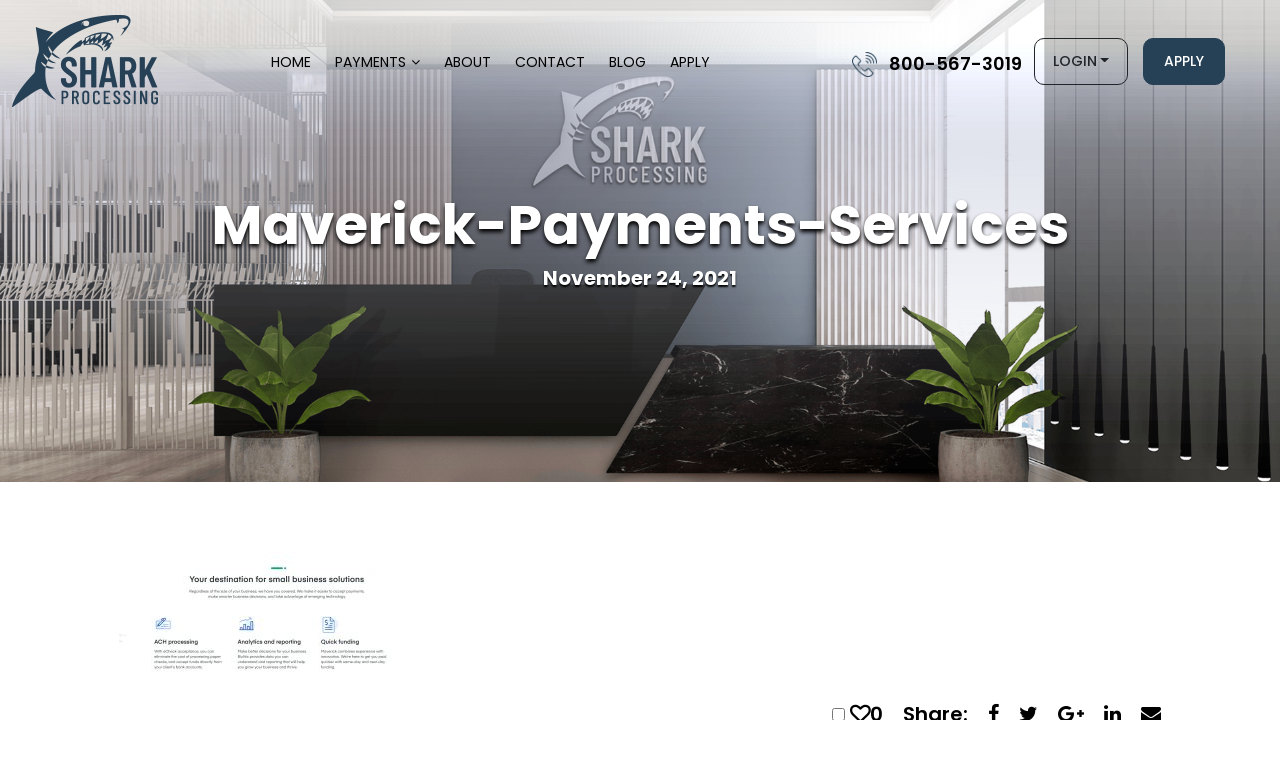

--- FILE ---
content_type: text/html;charset=UTF-8
request_url: http://sharkprocessing.com/maverick-payments-review/maverick-payments-services/
body_size: 12131
content:

<!DOCTYPE html>

<html lang="en-US">

<head>
<meta charset="UTF-8">



<meta http-equiv="X-UA-Compatible" content="IE=edge">

<meta name="viewport" content="width=device-width, initial-scale=1, maximum-scale=1">

<meta name="author" content="Design and Code by ProximateSolutions.com">

<meta name='robots' content='index, follow, max-image-preview:large, max-snippet:-1, max-video-preview:-1' />
	<style>img:is([sizes="auto" i], [sizes^="auto," i]) { contain-intrinsic-size: 3000px 1500px }</style>
	
            <script data-no-defer="1" data-ezscrex="false" data-cfasync="false" data-pagespeed-no-defer data-cookieconsent="ignore">
                var ctPublicFunctions = {"_ajax_nonce":"892d652609","_rest_nonce":"04dd182e1a","_ajax_url":"\/wp-admin\/admin-ajax.php","_rest_url":"http:\/\/sharkprocessing.com\/wp-json\/","data__cookies_type":"none","data__ajax_type":"rest","data__bot_detector_enabled":"1","data__frontend_data_log_enabled":1,"cookiePrefix":"","wprocket_detected":false,"host_url":"sharkprocessing.com","text__ee_click_to_select":"Click to select the whole data","text__ee_original_email":"The complete one is","text__ee_got_it":"Got it","text__ee_blocked":"Blocked","text__ee_cannot_connect":"Cannot connect","text__ee_cannot_decode":"Can not decode email. Unknown reason","text__ee_email_decoder":"CleanTalk email decoder","text__ee_wait_for_decoding":"The magic is on the way!","text__ee_decoding_process":"Please wait a few seconds while we decode the contact data."}
            </script>
        
            <script data-no-defer="1" data-ezscrex="false" data-cfasync="false" data-pagespeed-no-defer data-cookieconsent="ignore">
                var ctPublic = {"_ajax_nonce":"892d652609","settings__forms__check_internal":"0","settings__forms__check_external":"0","settings__forms__force_protection":"0","settings__forms__search_test":"1","settings__data__bot_detector_enabled":"1","settings__sfw__anti_crawler":0,"blog_home":"http:\/\/sharkprocessing.com\/","pixel__setting":"3","pixel__enabled":true,"pixel__url":null,"data__email_check_before_post":"1","data__email_check_exist_post":"1","data__cookies_type":"none","data__key_is_ok":true,"data__visible_fields_required":true,"wl_brandname":"Anti-Spam by CleanTalk","wl_brandname_short":"CleanTalk","ct_checkjs_key":"ffce1b4e39b427fd7dd497f6c87e4623d6f2dce1e6cc7ffe9897d6f9ba86d692","emailEncoderPassKey":"941056ae01488ebc92452aa3b2af5225","bot_detector_forms_excluded":"W10=","advancedCacheExists":false,"varnishCacheExists":false,"wc_ajax_add_to_cart":false}
            </script>
        
	<!-- This site is optimized with the Yoast SEO plugin v26.4 - https://yoast.com/wordpress/plugins/seo/ -->
	<title>Maverick-Payments-Services - Shark Processing</title>
	<link rel="canonical" href="http://sharkprocessing.com/maverick-payments-review/maverick-payments-services/" />
	<meta property="og:locale" content="en_US" />
	<meta property="og:type" content="article" />
	<meta property="og:title" content="Maverick-Payments-Services - Shark Processing" />
	<meta property="og:url" content="http://sharkprocessing.com/maverick-payments-review/maverick-payments-services/" />
	<meta property="og:site_name" content="Shark Processing" />
	<meta property="article:publisher" content="https://www.facebook.com/sharkprocessing/" />
	<meta property="article:modified_time" content="2021-11-24T05:24:54+00:00" />
	<meta property="og:image" content="http://sharkprocessing.com/maverick-payments-review/maverick-payments-services" />
	<meta property="og:image:width" content="1487" />
	<meta property="og:image:height" content="645" />
	<meta property="og:image:type" content="image/jpeg" />
	<meta name="twitter:card" content="summary_large_image" />
	<script type="application/ld+json" class="yoast-schema-graph">{"@context":"https://schema.org","@graph":[{"@type":"WebPage","@id":"http://sharkprocessing.com/maverick-payments-review/maverick-payments-services/","url":"http://sharkprocessing.com/maverick-payments-review/maverick-payments-services/","name":"Maverick-Payments-Services - Shark Processing","isPartOf":{"@id":"https://sharkprocessing.com/#website"},"primaryImageOfPage":{"@id":"http://sharkprocessing.com/maverick-payments-review/maverick-payments-services/#primaryimage"},"image":{"@id":"http://sharkprocessing.com/maverick-payments-review/maverick-payments-services/#primaryimage"},"thumbnailUrl":"http://sharkprocessing.com/wp-content/uploads/2021/11/Maverick-Payments-Services.jpg","datePublished":"2021-11-24T05:24:26+00:00","dateModified":"2021-11-24T05:24:54+00:00","breadcrumb":{"@id":"http://sharkprocessing.com/maverick-payments-review/maverick-payments-services/#breadcrumb"},"inLanguage":"en-US","potentialAction":[{"@type":"ReadAction","target":["http://sharkprocessing.com/maverick-payments-review/maverick-payments-services/"]}]},{"@type":"ImageObject","inLanguage":"en-US","@id":"http://sharkprocessing.com/maverick-payments-review/maverick-payments-services/#primaryimage","url":"http://sharkprocessing.com/wp-content/uploads/2021/11/Maverick-Payments-Services.jpg","contentUrl":"http://sharkprocessing.com/wp-content/uploads/2021/11/Maverick-Payments-Services.jpg","width":1487,"height":645,"caption":"Maverick Payments services"},{"@type":"BreadcrumbList","@id":"http://sharkprocessing.com/maverick-payments-review/maverick-payments-services/#breadcrumb","itemListElement":[{"@type":"ListItem","position":1,"name":"Home","item":"https://sharkprocessing.com/"},{"@type":"ListItem","position":2,"name":"Maverick Payments &#8211; A Complete Company Review","item":"http://sharkprocessing.com/maverick-payments-review/"},{"@type":"ListItem","position":3,"name":"Maverick-Payments-Services"}]},{"@type":"WebSite","@id":"https://sharkprocessing.com/#website","url":"https://sharkprocessing.com/","name":"Shark Processing","description":"","potentialAction":[{"@type":"SearchAction","target":{"@type":"EntryPoint","urlTemplate":"https://sharkprocessing.com/?s={search_term_string}"},"query-input":{"@type":"PropertyValueSpecification","valueRequired":true,"valueName":"search_term_string"}}],"inLanguage":"en-US"}]}</script>
	<!-- / Yoast SEO plugin. -->


<link rel='dns-prefetch' href='//cdn.jsdelivr.net'>
<link rel='dns-prefetch' href='//cdnjs.cloudflare.com'>
<link rel='dns-prefetch' href='//stackpath.bootstrapcdn.com'>
<link rel='dns-prefetch' href='//fonts.googleapis.com'>
<link rel='dns-prefetch' href='//fd.cleantalk.org'>
<link rel='dns-prefetch' href='//www.statcounter.com'>
<link rel='dns-prefetch' href='//c.statcounter.com'><link rel="alternate" type="application/rss+xml" title="Shark Processing &raquo; Maverick-Payments-Services Comments Feed" href="http://sharkprocessing.com/maverick-payments-review/maverick-payments-services/feed/" />
<style id='global-styles-inline-css' type='text/css'>
:root{--wp--preset--aspect-ratio--square: 1;--wp--preset--aspect-ratio--4-3: 4/3;--wp--preset--aspect-ratio--3-4: 3/4;--wp--preset--aspect-ratio--3-2: 3/2;--wp--preset--aspect-ratio--2-3: 2/3;--wp--preset--aspect-ratio--16-9: 16/9;--wp--preset--aspect-ratio--9-16: 9/16;--wp--preset--color--black: #000000;--wp--preset--color--cyan-bluish-gray: #abb8c3;--wp--preset--color--white: #ffffff;--wp--preset--color--pale-pink: #f78da7;--wp--preset--color--vivid-red: #cf2e2e;--wp--preset--color--luminous-vivid-orange: #ff6900;--wp--preset--color--luminous-vivid-amber: #fcb900;--wp--preset--color--light-green-cyan: #7bdcb5;--wp--preset--color--vivid-green-cyan: #00d084;--wp--preset--color--pale-cyan-blue: #8ed1fc;--wp--preset--color--vivid-cyan-blue: #0693e3;--wp--preset--color--vivid-purple: #9b51e0;--wp--preset--gradient--vivid-cyan-blue-to-vivid-purple: linear-gradient(135deg,rgba(6,147,227,1) 0%,rgb(155,81,224) 100%);--wp--preset--gradient--light-green-cyan-to-vivid-green-cyan: linear-gradient(135deg,rgb(122,220,180) 0%,rgb(0,208,130) 100%);--wp--preset--gradient--luminous-vivid-amber-to-luminous-vivid-orange: linear-gradient(135deg,rgba(252,185,0,1) 0%,rgba(255,105,0,1) 100%);--wp--preset--gradient--luminous-vivid-orange-to-vivid-red: linear-gradient(135deg,rgba(255,105,0,1) 0%,rgb(207,46,46) 100%);--wp--preset--gradient--very-light-gray-to-cyan-bluish-gray: linear-gradient(135deg,rgb(238,238,238) 0%,rgb(169,184,195) 100%);--wp--preset--gradient--cool-to-warm-spectrum: linear-gradient(135deg,rgb(74,234,220) 0%,rgb(151,120,209) 20%,rgb(207,42,186) 40%,rgb(238,44,130) 60%,rgb(251,105,98) 80%,rgb(254,248,76) 100%);--wp--preset--gradient--blush-light-purple: linear-gradient(135deg,rgb(255,206,236) 0%,rgb(152,150,240) 100%);--wp--preset--gradient--blush-bordeaux: linear-gradient(135deg,rgb(254,205,165) 0%,rgb(254,45,45) 50%,rgb(107,0,62) 100%);--wp--preset--gradient--luminous-dusk: linear-gradient(135deg,rgb(255,203,112) 0%,rgb(199,81,192) 50%,rgb(65,88,208) 100%);--wp--preset--gradient--pale-ocean: linear-gradient(135deg,rgb(255,245,203) 0%,rgb(182,227,212) 50%,rgb(51,167,181) 100%);--wp--preset--gradient--electric-grass: linear-gradient(135deg,rgb(202,248,128) 0%,rgb(113,206,126) 100%);--wp--preset--gradient--midnight: linear-gradient(135deg,rgb(2,3,129) 0%,rgb(40,116,252) 100%);--wp--preset--font-size--small: 13px;--wp--preset--font-size--medium: 20px;--wp--preset--font-size--large: 36px;--wp--preset--font-size--x-large: 42px;--wp--preset--spacing--20: 0.44rem;--wp--preset--spacing--30: 0.67rem;--wp--preset--spacing--40: 1rem;--wp--preset--spacing--50: 1.5rem;--wp--preset--spacing--60: 2.25rem;--wp--preset--spacing--70: 3.38rem;--wp--preset--spacing--80: 5.06rem;--wp--preset--shadow--natural: 6px 6px 9px rgba(0, 0, 0, 0.2);--wp--preset--shadow--deep: 12px 12px 50px rgba(0, 0, 0, 0.4);--wp--preset--shadow--sharp: 6px 6px 0px rgba(0, 0, 0, 0.2);--wp--preset--shadow--outlined: 6px 6px 0px -3px rgba(255, 255, 255, 1), 6px 6px rgba(0, 0, 0, 1);--wp--preset--shadow--crisp: 6px 6px 0px rgba(0, 0, 0, 1);}:where(.is-layout-flex){gap: 0.5em;}:where(.is-layout-grid){gap: 0.5em;}body .is-layout-flex{display: flex;}.is-layout-flex{flex-wrap: wrap;align-items: center;}.is-layout-flex > :is(*, div){margin: 0;}body .is-layout-grid{display: grid;}.is-layout-grid > :is(*, div){margin: 0;}:where(.wp-block-columns.is-layout-flex){gap: 2em;}:where(.wp-block-columns.is-layout-grid){gap: 2em;}:where(.wp-block-post-template.is-layout-flex){gap: 1.25em;}:where(.wp-block-post-template.is-layout-grid){gap: 1.25em;}.has-black-color{color: var(--wp--preset--color--black) !important;}.has-cyan-bluish-gray-color{color: var(--wp--preset--color--cyan-bluish-gray) !important;}.has-white-color{color: var(--wp--preset--color--white) !important;}.has-pale-pink-color{color: var(--wp--preset--color--pale-pink) !important;}.has-vivid-red-color{color: var(--wp--preset--color--vivid-red) !important;}.has-luminous-vivid-orange-color{color: var(--wp--preset--color--luminous-vivid-orange) !important;}.has-luminous-vivid-amber-color{color: var(--wp--preset--color--luminous-vivid-amber) !important;}.has-light-green-cyan-color{color: var(--wp--preset--color--light-green-cyan) !important;}.has-vivid-green-cyan-color{color: var(--wp--preset--color--vivid-green-cyan) !important;}.has-pale-cyan-blue-color{color: var(--wp--preset--color--pale-cyan-blue) !important;}.has-vivid-cyan-blue-color{color: var(--wp--preset--color--vivid-cyan-blue) !important;}.has-vivid-purple-color{color: var(--wp--preset--color--vivid-purple) !important;}.has-black-background-color{background-color: var(--wp--preset--color--black) !important;}.has-cyan-bluish-gray-background-color{background-color: var(--wp--preset--color--cyan-bluish-gray) !important;}.has-white-background-color{background-color: var(--wp--preset--color--white) !important;}.has-pale-pink-background-color{background-color: var(--wp--preset--color--pale-pink) !important;}.has-vivid-red-background-color{background-color: var(--wp--preset--color--vivid-red) !important;}.has-luminous-vivid-orange-background-color{background-color: var(--wp--preset--color--luminous-vivid-orange) !important;}.has-luminous-vivid-amber-background-color{background-color: var(--wp--preset--color--luminous-vivid-amber) !important;}.has-light-green-cyan-background-color{background-color: var(--wp--preset--color--light-green-cyan) !important;}.has-vivid-green-cyan-background-color{background-color: var(--wp--preset--color--vivid-green-cyan) !important;}.has-pale-cyan-blue-background-color{background-color: var(--wp--preset--color--pale-cyan-blue) !important;}.has-vivid-cyan-blue-background-color{background-color: var(--wp--preset--color--vivid-cyan-blue) !important;}.has-vivid-purple-background-color{background-color: var(--wp--preset--color--vivid-purple) !important;}.has-black-border-color{border-color: var(--wp--preset--color--black) !important;}.has-cyan-bluish-gray-border-color{border-color: var(--wp--preset--color--cyan-bluish-gray) !important;}.has-white-border-color{border-color: var(--wp--preset--color--white) !important;}.has-pale-pink-border-color{border-color: var(--wp--preset--color--pale-pink) !important;}.has-vivid-red-border-color{border-color: var(--wp--preset--color--vivid-red) !important;}.has-luminous-vivid-orange-border-color{border-color: var(--wp--preset--color--luminous-vivid-orange) !important;}.has-luminous-vivid-amber-border-color{border-color: var(--wp--preset--color--luminous-vivid-amber) !important;}.has-light-green-cyan-border-color{border-color: var(--wp--preset--color--light-green-cyan) !important;}.has-vivid-green-cyan-border-color{border-color: var(--wp--preset--color--vivid-green-cyan) !important;}.has-pale-cyan-blue-border-color{border-color: var(--wp--preset--color--pale-cyan-blue) !important;}.has-vivid-cyan-blue-border-color{border-color: var(--wp--preset--color--vivid-cyan-blue) !important;}.has-vivid-purple-border-color{border-color: var(--wp--preset--color--vivid-purple) !important;}.has-vivid-cyan-blue-to-vivid-purple-gradient-background{background: var(--wp--preset--gradient--vivid-cyan-blue-to-vivid-purple) !important;}.has-light-green-cyan-to-vivid-green-cyan-gradient-background{background: var(--wp--preset--gradient--light-green-cyan-to-vivid-green-cyan) !important;}.has-luminous-vivid-amber-to-luminous-vivid-orange-gradient-background{background: var(--wp--preset--gradient--luminous-vivid-amber-to-luminous-vivid-orange) !important;}.has-luminous-vivid-orange-to-vivid-red-gradient-background{background: var(--wp--preset--gradient--luminous-vivid-orange-to-vivid-red) !important;}.has-very-light-gray-to-cyan-bluish-gray-gradient-background{background: var(--wp--preset--gradient--very-light-gray-to-cyan-bluish-gray) !important;}.has-cool-to-warm-spectrum-gradient-background{background: var(--wp--preset--gradient--cool-to-warm-spectrum) !important;}.has-blush-light-purple-gradient-background{background: var(--wp--preset--gradient--blush-light-purple) !important;}.has-blush-bordeaux-gradient-background{background: var(--wp--preset--gradient--blush-bordeaux) !important;}.has-luminous-dusk-gradient-background{background: var(--wp--preset--gradient--luminous-dusk) !important;}.has-pale-ocean-gradient-background{background: var(--wp--preset--gradient--pale-ocean) !important;}.has-electric-grass-gradient-background{background: var(--wp--preset--gradient--electric-grass) !important;}.has-midnight-gradient-background{background: var(--wp--preset--gradient--midnight) !important;}.has-small-font-size{font-size: var(--wp--preset--font-size--small) !important;}.has-medium-font-size{font-size: var(--wp--preset--font-size--medium) !important;}.has-large-font-size{font-size: var(--wp--preset--font-size--large) !important;}.has-x-large-font-size{font-size: var(--wp--preset--font-size--x-large) !important;}
:where(.wp-block-post-template.is-layout-flex){gap: 1.25em;}:where(.wp-block-post-template.is-layout-grid){gap: 1.25em;}
:where(.wp-block-columns.is-layout-flex){gap: 2em;}:where(.wp-block-columns.is-layout-grid){gap: 2em;}
:root :where(.wp-block-pullquote){font-size: 1.5em;line-height: 1.6;}
</style>
<link rel='stylesheet' id='cleantalk-public-css-css' href='http://sharkprocessing.com/wp-content/plugins/cleantalk-spam-protect/css/cleantalk-public.min.css?ver=6.68_1763495159' type='text/css' media='all' />
<link rel='stylesheet' id='cleantalk-email-decoder-css-css' href='http://sharkprocessing.com/wp-content/plugins/cleantalk-spam-protect/css/cleantalk-email-decoder.min.css?ver=6.68_1763495159' type='text/css' media='all' />
<link rel='stylesheet' id='tablepress-default-css' href='http://sharkprocessing.com/wp-content/plugins/tablepress/css/build/default.css?ver=3.2.5' type='text/css' media='all' />
<link rel='stylesheet' id='lgc-unsemantic-grid-responsive-tablet-css' href='http://sharkprocessing.com/wp-content/plugins/lightweight-grid-columns/css/unsemantic-grid-responsive-tablet.css?ver=1.0' type='text/css' media='all' />
<link rel='stylesheet' id='bootstrap-css' href='https://cdn.jsdelivr.net/npm/bootstrap@5.2.0/dist/css/bootstrap.min.css?ver=6.8.3' type='text/css' media='screen' />
<link rel='stylesheet' id='lineawesome-css' href='https://cdnjs.cloudflare.com/ajax/libs/line-awesome/1.3.0/line-awesome/css/line-awesome.min.css?ver=6.8.3' type='text/css' media='screen' />
<link rel='stylesheet' id='fontawesome-css' href='https://stackpath.bootstrapcdn.com/font-awesome/4.7.0/css/font-awesome.min.css?ver=6.8.3' type='text/css' media='screen' />
<link rel='stylesheet' id='fonts-css' href='https://fonts.googleapis.com/css2?family=Poppins%3Aital%2Cwght%400%2C100%3B0%2C200%3B0%2C300%3B0%2C400%3B0%2C500%3B0%2C600%3B0%2C700%3B0%2C800%3B0%2C900%3B1%2C300%3B1%2C400%3B1%2C500%3B1%2C600%3B1%2C700%3B1%2C800&#038;display=swap&#038;ver=6.8.3' type='text/css' media='screen' />
<link rel='stylesheet' id='owlcarousel-css' href='https://cdnjs.cloudflare.com/ajax/libs/OwlCarousel2/2.3.4/assets/owl.carousel.min.css?ver=6.8.3' type='text/css' media='screen' />
<link rel='stylesheet' id='owltheme-css' href='https://cdnjs.cloudflare.com/ajax/libs/OwlCarousel2/2.3.4/assets/owl.theme.default.min.css?ver=6.8.3' type='text/css' media='screen' />
<link rel='stylesheet' id='style-css' href='http://sharkprocessing.com/wp-content/themes/sharkprocessing2022/style.css?ver=2.07' type='text/css' media='screen' />
<link rel='stylesheet' id='inner-style-css' href='http://sharkprocessing.com/wp-content/themes/sharkprocessing2022/css/inner.css?ver=2.12' type='text/css' media='screen' />
<link rel='stylesheet' id='responsive-css' href='http://sharkprocessing.com/wp-content/themes/sharkprocessing2022/css/responsive.css?ver=1.17' type='text/css' media='screen' />
<script type="text/javascript" src="http://sharkprocessing.com/wp-content/plugins/cleantalk-spam-protect/js/apbct-public-bundle.min.js?ver=6.68_1763495159" id="apbct-public-bundle.min-js-js"></script>
<script type="text/javascript" src="https://fd.cleantalk.org/ct-bot-detector-wrapper.js?ver=6.68" id="ct_bot_detector-js" defer="defer" data-wp-strategy="defer"></script>
<link rel="https://api.w.org/" href="http://sharkprocessing.com/wp-json/" /><link rel="alternate" title="JSON" type="application/json" href="http://sharkprocessing.com/wp-json/wp/v2/media/3574" /><link rel="EditURI" type="application/rsd+xml" title="RSD" href="http://sharkprocessing.com/xmlrpc.php?rsd" />
<meta name="generator" content="WordPress 6.8.3" />
<link rel='shortlink' href='http://sharkprocessing.com/?p=3574' />
<link rel="alternate" title="oEmbed (JSON)" type="application/json+oembed" href="http://sharkprocessing.com/wp-json/oembed/1.0/embed?url=http%3A%2F%2Fsharkprocessing.com%2Fmaverick-payments-review%2Fmaverick-payments-services%2F" />
<link rel="alternate" title="oEmbed (XML)" type="text/xml+oembed" href="http://sharkprocessing.com/wp-json/oembed/1.0/embed?url=http%3A%2F%2Fsharkprocessing.com%2Fmaverick-payments-review%2Fmaverick-payments-services%2F&#038;format=xml" />
<link rel="stylesheet" href="http://sharkprocessing.com/wp-content/plugins/cookies-for-comments/css.php?k=7039731e3392d4ad3c8a6c25914f55d8&amp;t=1812220449" type="text/css" media="screen" /><!-- HFCM by 99 Robots - Snippet # 1: My1 -->
<script type="text/javascript">
var _statcounter = _statcounter || [];
if (window.location.search.indexOf("utm_source") > -1) {
sc_usrc = window.location.search.match("utm_source=.*")[0].slice(11);
sc_usrc = decodeURIComponent(sc_usrc);
if (sc_usrc.indexOf("&") > -1) { 
sc_usrc = sc_usrc.slice(0,sc_usrc.indexOf("&")); 
}
} else {sc_usrc = 'no utm_source';}
    
if (window.location.search.indexOf("utm_campaign") > -1) {
sc_ucm = window.location.search.match("utm_campaign=.*")[0].slice(13);
sc_ucm = decodeURIComponent(sc_ucm);
if (sc_ucm.indexOf("&") > -1) { 
sc_ucm = sc_ucm.slice(0,sc_ucm.indexOf("&"));
}
} else {sc_ucm = 'no campaign';}

if (typeof sc_usrc != "undefined" || typeof sc_ucm != "undefined") {
_statcounter.push({"tags":{"utm_source": sc_usrc,"utm_campaign": sc_ucm}});
}
</script>
<!-- /end HFCM by 99 Robots -->
		<!--[if lt IE 9]>
			<link rel="stylesheet" href="http://sharkprocessing.com/wp-content/plugins/lightweight-grid-columns/css/ie.min.css" />
		<![endif]-->
			<script type="text/javascript">
			var _statcounter = _statcounter || [];
			_statcounter.push({"tags": {"author": "Shark Processing"}});
		</script>
		<link rel="icon" href="http://sharkprocessing.com/wp-content/uploads/2022/09/favicon-150x150.png" sizes="32x32" />
<link rel="icon" href="http://sharkprocessing.com/wp-content/uploads/2022/09/favicon.png" sizes="192x192" />
<link rel="apple-touch-icon" href="http://sharkprocessing.com/wp-content/uploads/2022/09/favicon.png" />
<meta name="msapplication-TileImage" content="http://sharkprocessing.com/wp-content/uploads/2022/09/favicon.png" />
		<style type="text/css" id="wp-custom-css">
			.apply_form input {
	text-transform: unset !important;
}		</style>
		<script data-dont-merge="">(function(){function iv(a){if(a.nodeName=='SOURCE'){a = a.nextSibling;}if(typeof a !== 'object' || a === null || typeof a.getBoundingClientRect!=='function'){return false}var b=a.getBoundingClientRect();return((a.innerHeight||a.clientHeight)>0&&b.bottom+50>=0&&b.right+50>=0&&b.top-50<=(window.innerHeight||document.documentElement.clientHeight)&&b.left-50<=(window.innerWidth||document.documentElement.clientWidth))}function ll(){var a=document.querySelectorAll('[data-swift-image-lazyload]');for(var i in a){if(iv(a[i])){a[i].onload=function(){window.dispatchEvent(new Event('resize'));};try{if(a[i].nodeName == 'IMG'){a[i].setAttribute('src',(typeof a[i].dataset.src != 'undefined' ? a[i].dataset.src : a[i].src))};a[i].setAttribute('srcset',(typeof a[i].dataset.srcset !== 'undefined' ? a[i].dataset.srcset : ''));a[i].setAttribute('sizes',(typeof a[i].dataset.sizes !== 'undefined' ? a[i].dataset.sizes : ''));a[i].setAttribute('style',(typeof a[i].dataset.style !== 'undefined' ? a[i].dataset.style : ''));a[i].removeAttribute('data-swift-image-lazyload')}catch(e){}}}requestAnimationFrame(ll)}requestAnimationFrame(ll)})();</script>
</head>



<body>



<header>
<div class="d-block d-xl-none d-lg-none">        
        <div class="menu_overlay" style="display: none;"></div>
      <div class="mobile_menu_wrap">
        <a href="javascript:;" class="menu_close"><i class="las la-times"></i></a>
        <ul class="main_menu">
          <li id="menu-item-11" class="menu-item menu-item-type-post_type menu-item-object-page menu-item-home menu-item-11"><a href="http://sharkprocessing.com/">Home</a></li>
<li id="menu-item-13705" class="menu-item menu-item-type-custom menu-item-object-custom menu-item-has-children menu-item-13705"><a href="#">Payments</a>
<ul class="sub-menu">
	<li id="menu-item-18942" class="menu-item menu-item-type-custom menu-item-object-custom menu-item-18942"><a href="https://sharkprocessing.com/high-risk-merchant-accounts/">High-Risk</a></li>
	<li id="menu-item-18941" class="menu-item menu-item-type-custom menu-item-object-custom menu-item-18941"><a href="https://sharkprocessing.com/low-risk-merchant-accounts/">Low-Risk</a></li>
	<li id="menu-item-18943" class="menu-item menu-item-type-custom menu-item-object-custom menu-item-18943"><a href="https://sharkprocessing.com/high-risk-ach-merchant-account/">ACH</a></li>
</ul>
</li>
<li id="menu-item-14308" class="menu-item menu-item-type-custom menu-item-object-custom menu-item-14308"><a href="https://sharkprocessing.com/about-us/">About</a></li>
<li id="menu-item-778" class="menu-item menu-item-type-post_type menu-item-object-page menu-item-778"><a href="http://sharkprocessing.com/contact/">Contact</a></li>
<li id="menu-item-19670" class="menu-item menu-item-type-custom menu-item-object-custom menu-item-19670"><a href="https://sharkprocessing.com/blog/">Blog</a></li>
<li id="menu-item-14307" class="menu-item menu-item-type-custom menu-item-object-custom menu-item-14307"><a href="https://sharkprocessing.com/application/">Apply</a></li>
            </ul>
        <div class="mob_aply_btn">
            <a class="btn btn-light btn_styled" href="http://sharkprocessing.com/application/">Apply</a>
        </div>
        <div class="dropdown"> <a class="btn btn-outline-light btn_styled dropdown-toggle" href="javascript:;" role="button" id="dropdownMenuLink" data-bs-toggle="dropdown" aria-expanded="false" data-bs-auto-close="outside">Login</a>

          <ul class="dropdown-menu" aria-labelledby="dropdownMenuLink">
            <li><a class="dropdown-item" href="https://sharkprocessingdashboard.com/login">Application Portal</a></li>
            <li><a class="dropdown-item" href="https://sharkprocessingdashboard.com/login">Merchant Portal</a></li>
          </ul>
        </div>       
      </div>
        <div class="mobile_header">
          <div class="mob_menu">
            <a href="javascript:;" class="menu_open">
              <i class="la la-bars"></i>
            </a>
          </div>
          <div class="logo"><a href="http://sharkprocessing.com/"><img src="[data-uri]" alt="logo" data-src="http://sharkprocessing.com/wp-content/themes/sharkprocessing2022/images/logo-white.png" data-srcset="" data-sizes="" data-swift-image-lazyload="true" data-style="" style="height:120"  data-l></a></div>
          <div class="info-phone">
            <i><img src="[data-uri]" alt="" data-src="http://sharkprocessing.com/wp-content/themes/sharkprocessing2022/images/icons/phone_icon_w.png" data-srcset="" data-sizes="" data-swift-image-lazyload="true" data-style="" style="height:51"  data-l></i>
            <div class="phone-content">
              <h3><a href="tel:8005673019">800-567-3019</a></h3>
            </div>
        </div>
        <div class="top_btn">
          <a class="btn btn-dark btn_styled" href="http://sharkprocessing.com/application/">Apply</a>
        </div>
        </div>    
      </div>


  <div class="d-none d-xl-block d-lg-block">

    <div class="menubar">

      <div class="container">

        <div class="row">

          <div class="col-auto">

            <div class="logo"> <a href="http://sharkprocessing.com/"><img src="[data-uri]" width="146" height="92" alt="logo" data-src="http://sharkprocessing.com/wp-content/themes/sharkprocessing2022/images/logo.png" data-srcset="" data-sizes="" data-swift-image-lazyload="true" data-style="" style="height:92px"  data-l></a> </div>

          </div>

          <div class="col-xl-6 col-lg-5 align-self-center">

            <div id="menu">

              <ul>

                <li class="menu-item menu-item-type-post_type menu-item-object-page menu-item-home menu-item-11"><a href="http://sharkprocessing.com/">Home</a></li>
<li class="menu-item menu-item-type-custom menu-item-object-custom menu-item-has-children menu-item-13705"><a href="#">Payments</a>
<ul class="sub-menu">
	<li class="menu-item menu-item-type-custom menu-item-object-custom menu-item-18942"><a href="https://sharkprocessing.com/high-risk-merchant-accounts/">High-Risk</a></li>
	<li class="menu-item menu-item-type-custom menu-item-object-custom menu-item-18941"><a href="https://sharkprocessing.com/low-risk-merchant-accounts/">Low-Risk</a></li>
	<li class="menu-item menu-item-type-custom menu-item-object-custom menu-item-18943"><a href="https://sharkprocessing.com/high-risk-ach-merchant-account/">ACH</a></li>
</ul>
</li>
<li class="menu-item menu-item-type-custom menu-item-object-custom menu-item-14308"><a href="https://sharkprocessing.com/about-us/">About</a></li>
<li class="menu-item menu-item-type-post_type menu-item-object-page menu-item-778"><a href="http://sharkprocessing.com/contact/">Contact</a></li>
<li class="menu-item menu-item-type-custom menu-item-object-custom menu-item-19670"><a href="https://sharkprocessing.com/blog/">Blog</a></li>
<li class="menu-item menu-item-type-custom menu-item-object-custom menu-item-14307"><a href="https://sharkprocessing.com/application/">Apply</a></li>

              </ul>

            </div>

          </div>

          <div class="col-xl-4 col-lg-5 align-self-center">

            <div class="top_right">

              <div class="info-phone"> <i><img src="[data-uri]" width="45" height="45" alt="" data-src="http://sharkprocessing.com/wp-content/themes/sharkprocessing2022/images/icons/phone_icon.png" data-srcset="" data-sizes="" data-swift-image-lazyload="true" data-style="" style="height:45px"  data-l></i>

                <div class="phone-content">

                  <h3><a href="tel:8005673019">800-567-3019</a></h3>

                   <span></span></div>

              </div>

              <div class="dropdown"> <a class="btn btn-outline-dark btn_styled dropdown-toggle" href="javascript:;" role="button" id="dropdownMenuLink" data-bs-toggle="dropdown" aria-expanded="false">Login</a>

                <ul class="dropdown-menu" aria-labelledby="dropdownMenuLink">

                  <li><a class="dropdown-item" href="https://sharkprocessingdashboard.com/login">Application Portal</a></li>

                  <li><a class="dropdown-item" href="https://sharkprocessingdashboard.com/login">Merchant Portal</a></li>

                </ul>

              </div>

              <div class="top_btn"> <a class="btn btn-dark btn_styled" href="http://sharkprocessing.com/application/">Apply</a> </div>

            </div>

          </div>

        </div>

      </div>

    </div>

  </div>

</header><section class="inner_banner4" style="background-image:url(http://sharkprocessing.com/wp-content/themes/sharkprocessing2022/images/about/about_banner.png)">
  <div class="container">
    <h5></h5>
    <h1>Maverick-Payments-Services</h1>
    <h5>November 24, 2021</h5>
  </div>
</section>
<section class="inner_section">
  <div class="container">
    <div class="row justify-content-center">
      <div class="col-lg-10">
                <div id="post-3574" class="post-3574 attachment type-attachment status-inherit hentry">
		  <p class="attachment"><a href='http://sharkprocessing.com/wp-content/uploads/2021/11/Maverick-Payments-Services.jpg'><img decoding="async" width="300" height="130" src="[data-uri]" class="attachment-medium size-medium" alt="Maverick Payments services" data-src="http://sharkprocessing.com/wp-content/uploads/2021/11/Maverick-Payments-Services-300x130.jpg" data-srcset="http://sharkprocessing.com/wp-content/uploads/2021/11/Maverick-Payments-Services-300x130.jpg 300w, http://sharkprocessing.com/wp-content/uploads/2021/11/Maverick-Payments-Services-1024x444.jpg 1024w, http://sharkprocessing.com/wp-content/uploads/2021/11/Maverick-Payments-Services-253x110.jpg 253w, http://sharkprocessing.com/wp-content/uploads/2021/11/Maverick-Payments-Services-20x9.jpg 20w, http://sharkprocessing.com/wp-content/uploads/2021/11/Maverick-Payments-Services.jpg 1487w" data-sizes="(max-width: 300px) 100vw, 300px" data-swift-image-lazyload="true" data-style="" style="height:130px"  data-l></a></p>

<div style="font-size: 0px; height: 0px; line-height: 0px; margin: 0; padding: 0; clear: both;"></div>          <ul class="blog_share">
            <li class="detail_love_btn"><div class="love"><input  id="post_3574" type="checkbox" class="LoveCheck"/>
                <label for="post_3574" class="dashicons dashicons-heart LoveLabel" aria-label="like this"></label><span class="LoveCount">0</span></div><!--/love--></li>
            <li>Share:</li>
            <li><a href="https://www.facebook.com/share.php?u=http://sharkprocessing.com/maverick-payments-review/maverick-payments-services/&title=Maverick-Payments-Services" target="_blank"><i class="fa fa-facebook"></i></a></li>
            <li><a href="https://twitter.com/home?status=http://sharkprocessing.com/maverick-payments-review/maverick-payments-services/+Maverick-Payments-Services" target="_blank"><i class="fa fa-twitter"></i></a></li>
            <li><a href="https://plus.google.com/share?url=http://sharkprocessing.com/maverick-payments-review/maverick-payments-services/" target="_blank"><i class="fa fa-google-plus"></i></a></li>
            <li><a href="https://www.linkedin.com/shareArticle?mini=true&url=http://sharkprocessing.com/maverick-payments-review/maverick-payments-services/&title=Maverick-Payments-Services&source=Shark Processing" target="_blank"><i class="fa fa-linkedin"></i></a></li>
            <li><a href="mailto:info@sharkprocessing.com"><i class="fa fa-envelope"></i></a></li>
          </ul>
          <div class="space_clear"></div>
          <div class="detail_form">
            



<div id="respond">
  <h4>Leave A Comment</h4>
  <div class="cancel-comment-reply">
  	<small><a rel="nofollow" id="cancel-comment-reply-link" href="/maverick-payments-review/maverick-payments-services/#respond" style="display:none;">Click here to cancel reply.</a></small>
  </div>
    <p>You must be <a href="http://sharkprocessing.com/wp-login.php?redirect_to=http%3A%2F%2Fsharkprocessing.com%2Fmaverick-payments-review%2Fmaverick-payments-services%2F">logged in</a> to post a comment.</p>
  </div>
          </div>
        </div>
                <div class="p-4"></div>
        <div class="row">
  <div class="col-xl-7">
    <div class="most_liked_posts">
      <h3 class="border_heading">MOST LIKED POSTS</h3>
      <div id="most_liked_slider" class="owl-carousel owl-theme">
                <div class="item">
          <div class="most_liked_item">
            <a href="http://sharkprocessing.com/category/credit-card-processing/" class="blue_tag">Credit Card Processing</a>
            <p><a href="http://sharkprocessing.com/best-high-risk-credit-card-processing-companies-for-cryptocurrency/">With customers opting to pay for goods and services with...</a></p>
          </div>
        </div>
                <div class="item">
          <div class="most_liked_item">
            <a href="http://sharkprocessing.com/category/merchant-accounts/" class="blue_tag">Merchant Accounts</a>
            <p><a href="http://sharkprocessing.com/best-cbd-merchant-account-providers-for-shopify/">Approximately one in three online businesses use Shopify to power...</a></p>
          </div>
        </div>
                <div class="item">
          <div class="most_liked_item">
            <a href="http://sharkprocessing.com/category/credit-card-processing/" class="blue_tag">Credit Card Processing</a>
            <p><a href="http://sharkprocessing.com/challenges-for-high-risk-credit-card-processing/">High-risk businesses span numerous industries, but they all have one...</a></p>
          </div>
        </div>
                <div class="item">
          <div class="most_liked_item">
            <a href="http://sharkprocessing.com/category/credit-card-processing/" class="blue_tag">Credit Card Processing</a>
            <p><a href="http://sharkprocessing.com/high-risk-credit-card-processing-fees-explained/">As a high-risk business owner, you already expect to pay...</a></p>
          </div>
        </div>
                <div class="item">
          <div class="most_liked_item">
            <a href="http://sharkprocessing.com/category/credit-card-processing/" class="blue_tag">Credit Card Processing</a>
            <p><a href="http://sharkprocessing.com/best-high-risk-credit-card-processors-for-nutra/">According to a recent report by Grand View Research, the...</a></p>
          </div>
        </div>
                <div class="item">
          <div class="most_liked_item">
            <a href="http://sharkprocessing.com/category/credit-card-processing/" class="blue_tag">Credit Card Processing</a>
            <p><a href="http://sharkprocessing.com/best-high-risk-credit-card-processors-for-tech-support/">The tech support industry is one of the fastest-growing sectors...</a></p>
          </div>
        </div>
              </div>
    </div>
  </div>
  <div class="col-xl-5">
    <div class="high_risk_box">
      <div class="row">
        <div class="col-5 high_risk_left_bg" style="background-image:url(http://sharkprocessing.com/wp-content/themes/sharkprocessing2022/images/blog/high_risk_img.png);"></div>
        <div class="col-7">
          <div class="risky_right_contents">
            <div class="logo"><img src="[data-uri]" alt="" data-src="http://sharkprocessing.com/wp-content/themes/sharkprocessing2022/images/logo.png" data-srcset="" data-sizes="" data-swift-image-lazyload="true" data-style="" style="height:92"  data-l></div>
            <h4>High-Risk Merchant Account Experts</h4>
            <a href="http://sharkprocessing.com/application/" class="btn btn-dark btn_styled">Apply Now</a>
            <div class="top_right_modal">
              <div class="info-phone">
                <i><img src="[data-uri]" alt="" data-src="http://sharkprocessing.com/wp-content/themes/sharkprocessing2022/images/icons/phone_icon.png" data-srcset="" data-sizes="" data-swift-image-lazyload="true" data-style="" style="height:51"  data-l></i>
                <div class="phone-content">
                  <h3><a href="tel:8005673019">800-567-3019</a></h3>
                  <span>Have Any Questions?</span>
                </div>
              </div>
            </div>
          </div>
        </div>
      </div>
    </div>
  </div>
</div>      </div>
    </div>
  </div>
</section>
<div class="popup_modal">
  <div class="modal fade modal-md" id="popup_quote_modal" tabindex="-1" aria-hidden="true">
    <div class="modal-dialog modal-dialog-centered">
      <div class="modal-content">
        <div class="modal-header" style="background-image:url(http://sharkprocessing.com/wp-content/themes/sharkprocessing2022/images/popup_top.jpg)">
          <button type="button" class="btn-close" data-bs-dismiss="modal" aria-label="Close">X</button>
          <h4 class="modal-title">Need Credit Card Processing?</h4>
        </div>
        <div class="modal-body">
<div class="wpcf7 no-js" id="wpcf7-f13139-o1" lang="en-US" dir="ltr" data-wpcf7-id="13139">
<div class="screen-reader-response"><p role="status" aria-live="polite" aria-atomic="true"></p> <ul></ul></div>
<form action="/maverick-payments-review/maverick-payments-services/#wpcf7-f13139-o1" method="post" class="wpcf7-form init" aria-label="Contact form" novalidate="novalidate" data-status="init">
<fieldset class="hidden-fields-container"><input type="hidden" name="_wpcf7" value="13139" /><input type="hidden" name="_wpcf7_version" value="6.1.3" /><input type="hidden" name="_wpcf7_locale" value="en_US" /><input type="hidden" name="_wpcf7_unit_tag" value="wpcf7-f13139-o1" /><input type="hidden" name="_wpcf7_container_post" value="0" /><input type="hidden" name="_wpcf7_posted_data_hash" value="" />
</fieldset>
<div class="form-group">
	<p><span class="wpcf7-form-control-wrap" data-name="your-name"><input size="40" maxlength="400" class="wpcf7-form-control wpcf7-text wpcf7-validates-as-required form-control" aria-required="true" aria-invalid="false" placeholder="Name*" value="" type="text" name="your-name" /></span>
	</p>
</div>
<div class="form-group">
	<p><span class="wpcf7-form-control-wrap" data-name="your-url"><input size="40" maxlength="400" class="wpcf7-form-control wpcf7-text wpcf7-validates-as-required form-control" aria-required="true" aria-invalid="false" placeholder="URL*" value="" type="text" name="your-url" /></span>
	</p>
</div>
<div class="form-group">
	<p><span class="wpcf7-form-control-wrap" data-name="your-email"><input size="40" maxlength="400" class="wpcf7-form-control wpcf7-email wpcf7-validates-as-required wpcf7-text wpcf7-validates-as-email form-control" aria-required="true" aria-invalid="false" placeholder="Email*" value="" type="email" name="your-email" /></span>
	</p>
</div>
<div class="form-group">
	<p><span class="wpcf7-form-control-wrap" data-name="your-phone"><input size="40" maxlength="400" class="wpcf7-form-control wpcf7-tel wpcf7-text wpcf7-validates-as-tel form-control" aria-invalid="false" placeholder="Phone" value="" type="tel" name="your-phone" /></span>
	</p>
</div>
<div>
	<p><input class="wpcf7-form-control wpcf7-submit has-spinner btn btn-primary btn_submit" type="submit" value="Submit" />
	</p>
</div><input type="hidden" id="ct_checkjs_cf7_ad13a2a07ca4b7642959dc0c4c740ab6" name="ct_checkjs_cf7" value="0" /><script >setTimeout(function(){var ct_input_name = "ct_checkjs_cf7_ad13a2a07ca4b7642959dc0c4c740ab6";if (document.getElementById(ct_input_name) !== null) {var ct_input_value = document.getElementById(ct_input_name).value;document.getElementById(ct_input_name).value = document.getElementById(ct_input_name).value.replace(ct_input_value, 'ffce1b4e39b427fd7dd497f6c87e4623d6f2dce1e6cc7ffe9897d6f9ba86d692');}}, 1000);</script><input
                    class="apbct_special_field apbct_email_id__wp_contact_form_7"
                    name="apbct__email_id__wp_contact_form_7"
                    aria-label="apbct__label_id__wp_contact_form_7"
                    type="text" size="30" maxlength="200" autocomplete="off"
                    value=""
                /><div class="wpcf7-response-output" aria-hidden="true"></div>
</form>
</div>
</div>
      </div>
    </div>
  </div>
</div>
<
<footer>

  <div class="container">

    <div class="newsletter_bar">

      <div class="row">

        <div class="col-lg-5 align-self-center">

          <h3>Sign-Up For High Risk Payments News</h3>

        </div>

        <div class="col-lg-6">

          <div class="newsletter_box">

            
<form class="epm-sign-up-form" name="epm-sign-up-form" action="#" method="post">

	
	<div class="epm-form-field">
		<label for="epm-email">Email Address</label>
		<input type="email" placeholder="Email Address" name="epm-email" tabindex="8" class="email" id="epm-email" value=""/>
	</div>

	<input type="hidden" name="epm_submit" id="epm_submit" value="true" />
	<input type="hidden" name="epm_list_id" id="epm_list_id" value="" />
	
	<input type="submit" name="epm-submit-chimp" value="Sign Up Now" data-wait-text="Please wait..." tabindex="10" class="button btn epm-sign-up-button epm-submit-chimp"/>

</form>
          </div>

        </div>

      </div>

    </div>

    <div class="footer_wrapper">

      <div class="row">

        <div class="col-lg-4">

          <div class="footer_col">

            <div class="footer_logo"><a href="http://sharkprocessing.com/"><img src="[data-uri]" width="190" height="120" alt="logo" data-src="http://sharkprocessing.com/wp-content/themes/sharkprocessing2022/images/logo-white.png" data-srcset="" data-sizes="" data-swift-image-lazyload="true" data-style="" style="height:120px"  data-l></a></div>

          

            <ul class="contact_list">

              <li><i class="fa fa-envelope icon"></i><a href="mailto:info@sharkprocessing.com">info@sharkprocessing.com</a></li>

              <li><i class="fa fa-phone icon"></i><a href="tel:8005673019">800-567-3019</a></li>

            </ul>

          </div>

        </div>

        

        <div class="col-lg-2 col-sm-6">

          

          

        </div>

       <div class="col-lg-2 col-sm-6">

<h5 class="title">Navigation</h5>

          <ul class="footer_list">

            <li id="menu-item-11965" class="menu-item menu-item-type-post_type menu-item-object-page menu-item-home menu-item-11965"><a href="http://sharkprocessing.com/">Home</a></li>
<li id="menu-item-17863" class="menu-item menu-item-type-custom menu-item-object-custom menu-item-17863"><a href="https://sharkprocessing.com/about-us/">About Us</a></li>
<li id="menu-item-17864" class="menu-item menu-item-type-custom menu-item-object-custom menu-item-17864"><a href="https://sharkprocessing.com/contact/">Contact Us</a></li>
<li id="menu-item-11970" class="menu-item menu-item-type-post_type menu-item-object-page current_page_parent menu-item-11970"><a href="http://sharkprocessing.com/blog/">Blog</a></li>
<li id="menu-item-17865" class="menu-item menu-item-type-custom menu-item-object-custom menu-item-17865"><a href="https://sharkprocessing.com/terms-and-conditions/">Terms &#038; Conditions</a></li>
<li id="menu-item-17866" class="menu-item menu-item-type-custom menu-item-object-custom menu-item-17866"><a href="https://sharkprocessing.com/privacy-policy/">Privacy Policy</a></li>

         

          </ul>

          

        </div>

        <div class="col-lg-2 col-sm-6">

          

          <h5 class="title">Services</h5>

          <ul class="footer_list">

            <li id="menu-item-18939" class="menu-item menu-item-type-custom menu-item-object-custom menu-item-18939"><a href="https://sharkprocessing.com/low-risk-merchant-accounts/">Low-Risk</a></li>
<li id="menu-item-18940" class="menu-item menu-item-type-custom menu-item-object-custom menu-item-18940"><a href="https://sharkprocessing.com/high-risk-merchant-accounts/">High-Risk Merchant Accounts</a></li>
<li id="menu-item-17869" class="menu-item menu-item-type-custom menu-item-object-custom menu-item-17869"><a href="https://sharkprocessing.com/high-risk-industries/">Industries Served</a></li>
<li id="menu-item-17870" class="menu-item menu-item-type-custom menu-item-object-custom menu-item-17870"><a href="https://sharkprocessing.com/high-risk-ach-merchant-account/">ACH Payments</a></li>
<li id="menu-item-18033" class="menu-item menu-item-type-custom menu-item-object-custom menu-item-18033"><a href="https://sharkprocessing.com/dual-pricing/">Dual Pricing</a></li>
<li id="menu-item-17873" class="menu-item menu-item-type-custom menu-item-object-custom menu-item-17873"><a href="https://sharkprocessing.com/application/">Pre-Application</a></li>
<li id="menu-item-17874" class="menu-item menu-item-type-custom menu-item-object-custom menu-item-17874"><a href="https://sharkprocessing.com/domestic-application/">Full Application</a></li>

          </ul>

        </div>

        </div>

      </div>

    </div>

        <div class="copyright_text"><center>Copyright &copy; 2026 Shark Processing | All Rights Reserved.</center></div>

&nbsp;

        </div>

         <div class="col-lg-6">

     

        </div>

            

      </div>

    </div>

  </div>

</footer>

<div class="mobile_appy_btn"><a class="btn btn-primary" href="http://sharkprocessing.com/application/">Apply</a></div>




<script type="speculationrules">
{"prefetch":[{"source":"document","where":{"and":[{"href_matches":"\/*"},{"not":{"href_matches":["\/wp-*.php","\/wp-admin\/*","\/wp-content\/uploads\/*","\/wp-content\/*","\/wp-content\/plugins\/*","\/wp-content\/themes\/sharkprocessing2022\/*","\/*\\?(.+)"]}},{"not":{"selector_matches":"a[rel~=\"nofollow\"]"}},{"not":{"selector_matches":".no-prefetch, .no-prefetch a"}}]},"eagerness":"conservative"}]}
</script>
<script>
jQuery(window).load(function() {
	jQuery('.epm-submit-chimp').click(function() {

		//get form values
		var epm_form = jQuery(this);
		var epm_list_id = jQuery(epm_form).parent().find('#epm_list_id').val();
		var epm_firstname = jQuery(epm_form).parent().find('#epm-first-name').val();
		var epm_lastname = jQuery(epm_form).parent().find('#epm-last-name').val();
		var epm_email = jQuery(epm_form).parent().find('#epm-email').val();

		//change submit button text
		var submit_wait_text = jQuery(this).data('wait-text');
		var submit_orig_text = jQuery(this).val();
		jQuery(this).val(submit_wait_text);

		jQuery.ajax({
			type: 'POST',
			context: this,
			url: "http://sharkprocessing.com/wp-admin/admin-ajax.php",
			data: {
				action: 'epm_mailchimp_submit_to_list',
				epm_list_id: epm_list_id,
				epm_firstname: epm_firstname,
				epm_lastname: epm_lastname,
				epm_email: epm_email
			},
			success: function(data, textStatus, XMLHttpRequest){
				var epm_ajax_response = jQuery(data);
				jQuery(epm_form).parent().find('.epm-message').remove(); // remove existing messages on re-submission
				jQuery(epm_form).parent().prepend(epm_ajax_response);
				jQuery(epm_form).val(submit_orig_text); // restore submit button text
							},
			error: function(XMLHttpRequest, textStatus, errorThrown){
				alert('Something Went Wrong!');
			}
		});
		return false;

	});
});
</script>
		<!-- Start of StatCounter Code -->
		<script>
			<!--
			var sc_project=12607638;
			var sc_security="f59aec99";
			var sc_invisible=1;
		</script>
        <script type="text/javascript" src="https://www.statcounter.com/counter/counter.js" async></script>
		<noscript><div class="statcounter"><a title="web analytics" href="https://statcounter.com/"><img class="statcounter" src="https://c.statcounter.com/12607638/0/f59aec99/1/" alt="web analytics" /></a></div></noscript>
		<!-- End of StatCounter Code -->
		<script type="text/javascript" id="wpil-frontend-script-js-extra">
/* <![CDATA[ */
/*swift-is-localization*/
var wpilFrontend = {"ajaxUrl":"\/wp-admin\/admin-ajax.php","postId":"3574","postType":"post","openInternalInNewTab":"0","openExternalInNewTab":"0","disableClicks":"0","openLinksWithJS":"0","trackAllElementClicks":"0","clicksI18n":{"imageNoText":"Image in link: No Text","imageText":"Image Title: ","noText":"No Anchor Text Found"}};
/* ]]> */
</script>
<script type="text/javascript" src="http://sharkprocessing.com/wp-content/plugins/link-whisper-premium/js/frontend.js?ver=1643645367" id="wpil-frontend-script-js"></script>
<script type="text/javascript" src="http://sharkprocessing.com/wp-includes/js/jquery/jquery.min.js" id="jquery-js"></script>
<script type="text/javascript" src="http://sharkprocessing.com/wp-includes/js/jquery/jquery-migrate.min.js" id="jquery-migrate-js"></script>
<script type="text/javascript" src="https://cdn.jsdelivr.net/npm/bootstrap@5.2.0/dist/js/bootstrap.min.js" id="bootstrap-js"></script>
<script type="text/javascript" src="https://cdnjs.cloudflare.com/ajax/libs/OwlCarousel2/2.3.4/owl.carousel.min.js" id="owlcarousel-js"></script>
<script type="text/javascript" src="http://sharkprocessing.com/wp-content/themes/sharkprocessing2022/js/menu.js" id="mmenu-js"></script>

<script>

jQuery(function(){

var outerHeight = jQuery('header').outerHeight();

jQuery(window).scroll(function() {

if (screen.width > 991){

	  if (jQuery(this).scrollTop() > 100){

		  jQuery('.menubar').addClass("sticky");

	  }else{

		  jQuery('.menubar').removeClass("sticky");

	  }

  }else{

	  jQuery('.menubar').removeClass("sticky");

  }

  if (screen.width > 300){

	  if (jQuery(this).scrollTop() > 0){

		  jQuery('.mobile_header').addClass("sticky");

	  }else{

		  jQuery('.mobile_header').removeClass("sticky");

	  }

  }else{

	  jQuery('.mobile_header').removeClass("sticky");

  }

});

/*jQuery('.count').each(function () {

jQuery(this).prop('Counter',0).animate({

  Counter: jQuery(this).text()

}, {

  duration: 4000,

  easing: 'swing',

  step: function (now) {

	  jQuery(this).text(Math.ceil(now));

  }

});

});*/

jQuery('.scrollPage').click(function() {

   var elementClicked = jQuery(this).attr("href");

   var destination = jQuery(elementClicked).offset().top;

   jQuery("html:not(:animated),body:not(:animated)").animate({ scrollTop: destination-20}, 500 );

   return false;

});

/*jQuery(window).on('load', function() {

  jQuery('#exampleModal').modal('show');

});*/


});

</script>

<!--Cached with Swift Performance-->
</body>

</html>